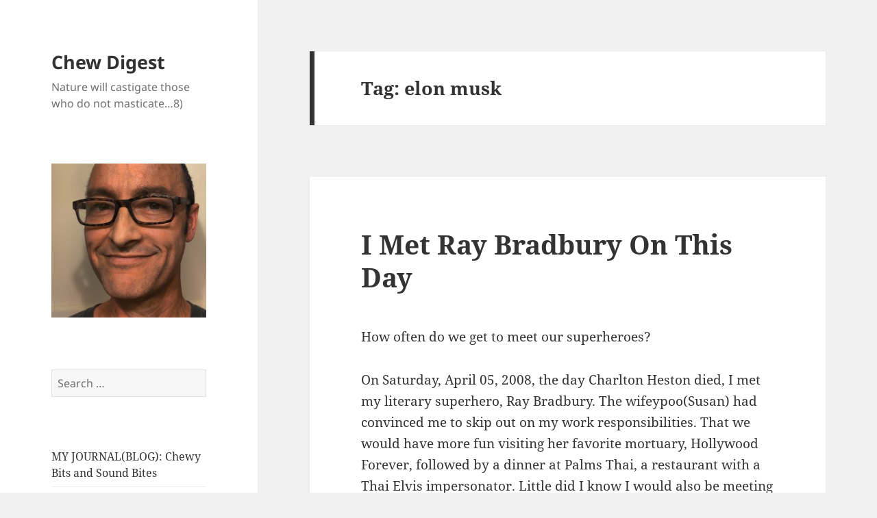

--- FILE ---
content_type: text/html; charset=UTF-8
request_url: https://chewdigest.com/tag/elon-musk/
body_size: 11512
content:
<!DOCTYPE html>
<html lang="en-US" class="no-js">
<head>
	<meta charset="UTF-8">
	<meta name="viewport" content="width=device-width">
	<link rel="profile" href="https://gmpg.org/xfn/11">
	<link rel="pingback" href="https://chewdigest.com/xmlrpc.php">
	<script>(function(html){html.className = html.className.replace(/\bno-js\b/,'js')})(document.documentElement);</script>
<title>elon musk &#8211; Chew Digest</title>
<meta name='robots' content='max-image-preview:large' />
<link rel="alternate" type="application/rss+xml" title="Chew Digest &raquo; Feed" href="https://chewdigest.com/feed/" />
<link rel="alternate" type="application/rss+xml" title="Chew Digest &raquo; Comments Feed" href="https://chewdigest.com/comments/feed/" />
<link rel="alternate" type="application/rss+xml" title="Chew Digest &raquo; elon musk Tag Feed" href="https://chewdigest.com/tag/elon-musk/feed/" />
<style id='wp-img-auto-sizes-contain-inline-css'>
img:is([sizes=auto i],[sizes^="auto," i]){contain-intrinsic-size:3000px 1500px}
/*# sourceURL=wp-img-auto-sizes-contain-inline-css */
</style>
<style id='wp-emoji-styles-inline-css'>

	img.wp-smiley, img.emoji {
		display: inline !important;
		border: none !important;
		box-shadow: none !important;
		height: 1em !important;
		width: 1em !important;
		margin: 0 0.07em !important;
		vertical-align: -0.1em !important;
		background: none !important;
		padding: 0 !important;
	}
/*# sourceURL=wp-emoji-styles-inline-css */
</style>
<style id='wp-block-library-inline-css'>
:root{--wp-block-synced-color:#7a00df;--wp-block-synced-color--rgb:122,0,223;--wp-bound-block-color:var(--wp-block-synced-color);--wp-editor-canvas-background:#ddd;--wp-admin-theme-color:#007cba;--wp-admin-theme-color--rgb:0,124,186;--wp-admin-theme-color-darker-10:#006ba1;--wp-admin-theme-color-darker-10--rgb:0,107,160.5;--wp-admin-theme-color-darker-20:#005a87;--wp-admin-theme-color-darker-20--rgb:0,90,135;--wp-admin-border-width-focus:2px}@media (min-resolution:192dpi){:root{--wp-admin-border-width-focus:1.5px}}.wp-element-button{cursor:pointer}:root .has-very-light-gray-background-color{background-color:#eee}:root .has-very-dark-gray-background-color{background-color:#313131}:root .has-very-light-gray-color{color:#eee}:root .has-very-dark-gray-color{color:#313131}:root .has-vivid-green-cyan-to-vivid-cyan-blue-gradient-background{background:linear-gradient(135deg,#00d084,#0693e3)}:root .has-purple-crush-gradient-background{background:linear-gradient(135deg,#34e2e4,#4721fb 50%,#ab1dfe)}:root .has-hazy-dawn-gradient-background{background:linear-gradient(135deg,#faaca8,#dad0ec)}:root .has-subdued-olive-gradient-background{background:linear-gradient(135deg,#fafae1,#67a671)}:root .has-atomic-cream-gradient-background{background:linear-gradient(135deg,#fdd79a,#004a59)}:root .has-nightshade-gradient-background{background:linear-gradient(135deg,#330968,#31cdcf)}:root .has-midnight-gradient-background{background:linear-gradient(135deg,#020381,#2874fc)}:root{--wp--preset--font-size--normal:16px;--wp--preset--font-size--huge:42px}.has-regular-font-size{font-size:1em}.has-larger-font-size{font-size:2.625em}.has-normal-font-size{font-size:var(--wp--preset--font-size--normal)}.has-huge-font-size{font-size:var(--wp--preset--font-size--huge)}.has-text-align-center{text-align:center}.has-text-align-left{text-align:left}.has-text-align-right{text-align:right}.has-fit-text{white-space:nowrap!important}#end-resizable-editor-section{display:none}.aligncenter{clear:both}.items-justified-left{justify-content:flex-start}.items-justified-center{justify-content:center}.items-justified-right{justify-content:flex-end}.items-justified-space-between{justify-content:space-between}.screen-reader-text{border:0;clip-path:inset(50%);height:1px;margin:-1px;overflow:hidden;padding:0;position:absolute;width:1px;word-wrap:normal!important}.screen-reader-text:focus{background-color:#ddd;clip-path:none;color:#444;display:block;font-size:1em;height:auto;left:5px;line-height:normal;padding:15px 23px 14px;text-decoration:none;top:5px;width:auto;z-index:100000}html :where(.has-border-color){border-style:solid}html :where([style*=border-top-color]){border-top-style:solid}html :where([style*=border-right-color]){border-right-style:solid}html :where([style*=border-bottom-color]){border-bottom-style:solid}html :where([style*=border-left-color]){border-left-style:solid}html :where([style*=border-width]){border-style:solid}html :where([style*=border-top-width]){border-top-style:solid}html :where([style*=border-right-width]){border-right-style:solid}html :where([style*=border-bottom-width]){border-bottom-style:solid}html :where([style*=border-left-width]){border-left-style:solid}html :where(img[class*=wp-image-]){height:auto;max-width:100%}:where(figure){margin:0 0 1em}html :where(.is-position-sticky){--wp-admin--admin-bar--position-offset:var(--wp-admin--admin-bar--height,0px)}@media screen and (max-width:600px){html :where(.is-position-sticky){--wp-admin--admin-bar--position-offset:0px}}

/*# sourceURL=wp-block-library-inline-css */
</style><style id='global-styles-inline-css'>
:root{--wp--preset--aspect-ratio--square: 1;--wp--preset--aspect-ratio--4-3: 4/3;--wp--preset--aspect-ratio--3-4: 3/4;--wp--preset--aspect-ratio--3-2: 3/2;--wp--preset--aspect-ratio--2-3: 2/3;--wp--preset--aspect-ratio--16-9: 16/9;--wp--preset--aspect-ratio--9-16: 9/16;--wp--preset--color--black: #000000;--wp--preset--color--cyan-bluish-gray: #abb8c3;--wp--preset--color--white: #fff;--wp--preset--color--pale-pink: #f78da7;--wp--preset--color--vivid-red: #cf2e2e;--wp--preset--color--luminous-vivid-orange: #ff6900;--wp--preset--color--luminous-vivid-amber: #fcb900;--wp--preset--color--light-green-cyan: #7bdcb5;--wp--preset--color--vivid-green-cyan: #00d084;--wp--preset--color--pale-cyan-blue: #8ed1fc;--wp--preset--color--vivid-cyan-blue: #0693e3;--wp--preset--color--vivid-purple: #9b51e0;--wp--preset--color--dark-gray: #111;--wp--preset--color--light-gray: #f1f1f1;--wp--preset--color--yellow: #f4ca16;--wp--preset--color--dark-brown: #352712;--wp--preset--color--medium-pink: #e53b51;--wp--preset--color--light-pink: #ffe5d1;--wp--preset--color--dark-purple: #2e2256;--wp--preset--color--purple: #674970;--wp--preset--color--blue-gray: #22313f;--wp--preset--color--bright-blue: #55c3dc;--wp--preset--color--light-blue: #e9f2f9;--wp--preset--gradient--vivid-cyan-blue-to-vivid-purple: linear-gradient(135deg,rgb(6,147,227) 0%,rgb(155,81,224) 100%);--wp--preset--gradient--light-green-cyan-to-vivid-green-cyan: linear-gradient(135deg,rgb(122,220,180) 0%,rgb(0,208,130) 100%);--wp--preset--gradient--luminous-vivid-amber-to-luminous-vivid-orange: linear-gradient(135deg,rgb(252,185,0) 0%,rgb(255,105,0) 100%);--wp--preset--gradient--luminous-vivid-orange-to-vivid-red: linear-gradient(135deg,rgb(255,105,0) 0%,rgb(207,46,46) 100%);--wp--preset--gradient--very-light-gray-to-cyan-bluish-gray: linear-gradient(135deg,rgb(238,238,238) 0%,rgb(169,184,195) 100%);--wp--preset--gradient--cool-to-warm-spectrum: linear-gradient(135deg,rgb(74,234,220) 0%,rgb(151,120,209) 20%,rgb(207,42,186) 40%,rgb(238,44,130) 60%,rgb(251,105,98) 80%,rgb(254,248,76) 100%);--wp--preset--gradient--blush-light-purple: linear-gradient(135deg,rgb(255,206,236) 0%,rgb(152,150,240) 100%);--wp--preset--gradient--blush-bordeaux: linear-gradient(135deg,rgb(254,205,165) 0%,rgb(254,45,45) 50%,rgb(107,0,62) 100%);--wp--preset--gradient--luminous-dusk: linear-gradient(135deg,rgb(255,203,112) 0%,rgb(199,81,192) 50%,rgb(65,88,208) 100%);--wp--preset--gradient--pale-ocean: linear-gradient(135deg,rgb(255,245,203) 0%,rgb(182,227,212) 50%,rgb(51,167,181) 100%);--wp--preset--gradient--electric-grass: linear-gradient(135deg,rgb(202,248,128) 0%,rgb(113,206,126) 100%);--wp--preset--gradient--midnight: linear-gradient(135deg,rgb(2,3,129) 0%,rgb(40,116,252) 100%);--wp--preset--gradient--dark-gray-gradient-gradient: linear-gradient(90deg, rgba(17,17,17,1) 0%, rgba(42,42,42,1) 100%);--wp--preset--gradient--light-gray-gradient: linear-gradient(90deg, rgba(241,241,241,1) 0%, rgba(215,215,215,1) 100%);--wp--preset--gradient--white-gradient: linear-gradient(90deg, rgba(255,255,255,1) 0%, rgba(230,230,230,1) 100%);--wp--preset--gradient--yellow-gradient: linear-gradient(90deg, rgba(244,202,22,1) 0%, rgba(205,168,10,1) 100%);--wp--preset--gradient--dark-brown-gradient: linear-gradient(90deg, rgba(53,39,18,1) 0%, rgba(91,67,31,1) 100%);--wp--preset--gradient--medium-pink-gradient: linear-gradient(90deg, rgba(229,59,81,1) 0%, rgba(209,28,51,1) 100%);--wp--preset--gradient--light-pink-gradient: linear-gradient(90deg, rgba(255,229,209,1) 0%, rgba(255,200,158,1) 100%);--wp--preset--gradient--dark-purple-gradient: linear-gradient(90deg, rgba(46,34,86,1) 0%, rgba(66,48,123,1) 100%);--wp--preset--gradient--purple-gradient: linear-gradient(90deg, rgba(103,73,112,1) 0%, rgba(131,93,143,1) 100%);--wp--preset--gradient--blue-gray-gradient: linear-gradient(90deg, rgba(34,49,63,1) 0%, rgba(52,75,96,1) 100%);--wp--preset--gradient--bright-blue-gradient: linear-gradient(90deg, rgba(85,195,220,1) 0%, rgba(43,180,211,1) 100%);--wp--preset--gradient--light-blue-gradient: linear-gradient(90deg, rgba(233,242,249,1) 0%, rgba(193,218,238,1) 100%);--wp--preset--font-size--small: 13px;--wp--preset--font-size--medium: 20px;--wp--preset--font-size--large: 36px;--wp--preset--font-size--x-large: 42px;--wp--preset--spacing--20: 0.44rem;--wp--preset--spacing--30: 0.67rem;--wp--preset--spacing--40: 1rem;--wp--preset--spacing--50: 1.5rem;--wp--preset--spacing--60: 2.25rem;--wp--preset--spacing--70: 3.38rem;--wp--preset--spacing--80: 5.06rem;--wp--preset--shadow--natural: 6px 6px 9px rgba(0, 0, 0, 0.2);--wp--preset--shadow--deep: 12px 12px 50px rgba(0, 0, 0, 0.4);--wp--preset--shadow--sharp: 6px 6px 0px rgba(0, 0, 0, 0.2);--wp--preset--shadow--outlined: 6px 6px 0px -3px rgb(255, 255, 255), 6px 6px rgb(0, 0, 0);--wp--preset--shadow--crisp: 6px 6px 0px rgb(0, 0, 0);}:where(.is-layout-flex){gap: 0.5em;}:where(.is-layout-grid){gap: 0.5em;}body .is-layout-flex{display: flex;}.is-layout-flex{flex-wrap: wrap;align-items: center;}.is-layout-flex > :is(*, div){margin: 0;}body .is-layout-grid{display: grid;}.is-layout-grid > :is(*, div){margin: 0;}:where(.wp-block-columns.is-layout-flex){gap: 2em;}:where(.wp-block-columns.is-layout-grid){gap: 2em;}:where(.wp-block-post-template.is-layout-flex){gap: 1.25em;}:where(.wp-block-post-template.is-layout-grid){gap: 1.25em;}.has-black-color{color: var(--wp--preset--color--black) !important;}.has-cyan-bluish-gray-color{color: var(--wp--preset--color--cyan-bluish-gray) !important;}.has-white-color{color: var(--wp--preset--color--white) !important;}.has-pale-pink-color{color: var(--wp--preset--color--pale-pink) !important;}.has-vivid-red-color{color: var(--wp--preset--color--vivid-red) !important;}.has-luminous-vivid-orange-color{color: var(--wp--preset--color--luminous-vivid-orange) !important;}.has-luminous-vivid-amber-color{color: var(--wp--preset--color--luminous-vivid-amber) !important;}.has-light-green-cyan-color{color: var(--wp--preset--color--light-green-cyan) !important;}.has-vivid-green-cyan-color{color: var(--wp--preset--color--vivid-green-cyan) !important;}.has-pale-cyan-blue-color{color: var(--wp--preset--color--pale-cyan-blue) !important;}.has-vivid-cyan-blue-color{color: var(--wp--preset--color--vivid-cyan-blue) !important;}.has-vivid-purple-color{color: var(--wp--preset--color--vivid-purple) !important;}.has-black-background-color{background-color: var(--wp--preset--color--black) !important;}.has-cyan-bluish-gray-background-color{background-color: var(--wp--preset--color--cyan-bluish-gray) !important;}.has-white-background-color{background-color: var(--wp--preset--color--white) !important;}.has-pale-pink-background-color{background-color: var(--wp--preset--color--pale-pink) !important;}.has-vivid-red-background-color{background-color: var(--wp--preset--color--vivid-red) !important;}.has-luminous-vivid-orange-background-color{background-color: var(--wp--preset--color--luminous-vivid-orange) !important;}.has-luminous-vivid-amber-background-color{background-color: var(--wp--preset--color--luminous-vivid-amber) !important;}.has-light-green-cyan-background-color{background-color: var(--wp--preset--color--light-green-cyan) !important;}.has-vivid-green-cyan-background-color{background-color: var(--wp--preset--color--vivid-green-cyan) !important;}.has-pale-cyan-blue-background-color{background-color: var(--wp--preset--color--pale-cyan-blue) !important;}.has-vivid-cyan-blue-background-color{background-color: var(--wp--preset--color--vivid-cyan-blue) !important;}.has-vivid-purple-background-color{background-color: var(--wp--preset--color--vivid-purple) !important;}.has-black-border-color{border-color: var(--wp--preset--color--black) !important;}.has-cyan-bluish-gray-border-color{border-color: var(--wp--preset--color--cyan-bluish-gray) !important;}.has-white-border-color{border-color: var(--wp--preset--color--white) !important;}.has-pale-pink-border-color{border-color: var(--wp--preset--color--pale-pink) !important;}.has-vivid-red-border-color{border-color: var(--wp--preset--color--vivid-red) !important;}.has-luminous-vivid-orange-border-color{border-color: var(--wp--preset--color--luminous-vivid-orange) !important;}.has-luminous-vivid-amber-border-color{border-color: var(--wp--preset--color--luminous-vivid-amber) !important;}.has-light-green-cyan-border-color{border-color: var(--wp--preset--color--light-green-cyan) !important;}.has-vivid-green-cyan-border-color{border-color: var(--wp--preset--color--vivid-green-cyan) !important;}.has-pale-cyan-blue-border-color{border-color: var(--wp--preset--color--pale-cyan-blue) !important;}.has-vivid-cyan-blue-border-color{border-color: var(--wp--preset--color--vivid-cyan-blue) !important;}.has-vivid-purple-border-color{border-color: var(--wp--preset--color--vivid-purple) !important;}.has-vivid-cyan-blue-to-vivid-purple-gradient-background{background: var(--wp--preset--gradient--vivid-cyan-blue-to-vivid-purple) !important;}.has-light-green-cyan-to-vivid-green-cyan-gradient-background{background: var(--wp--preset--gradient--light-green-cyan-to-vivid-green-cyan) !important;}.has-luminous-vivid-amber-to-luminous-vivid-orange-gradient-background{background: var(--wp--preset--gradient--luminous-vivid-amber-to-luminous-vivid-orange) !important;}.has-luminous-vivid-orange-to-vivid-red-gradient-background{background: var(--wp--preset--gradient--luminous-vivid-orange-to-vivid-red) !important;}.has-very-light-gray-to-cyan-bluish-gray-gradient-background{background: var(--wp--preset--gradient--very-light-gray-to-cyan-bluish-gray) !important;}.has-cool-to-warm-spectrum-gradient-background{background: var(--wp--preset--gradient--cool-to-warm-spectrum) !important;}.has-blush-light-purple-gradient-background{background: var(--wp--preset--gradient--blush-light-purple) !important;}.has-blush-bordeaux-gradient-background{background: var(--wp--preset--gradient--blush-bordeaux) !important;}.has-luminous-dusk-gradient-background{background: var(--wp--preset--gradient--luminous-dusk) !important;}.has-pale-ocean-gradient-background{background: var(--wp--preset--gradient--pale-ocean) !important;}.has-electric-grass-gradient-background{background: var(--wp--preset--gradient--electric-grass) !important;}.has-midnight-gradient-background{background: var(--wp--preset--gradient--midnight) !important;}.has-small-font-size{font-size: var(--wp--preset--font-size--small) !important;}.has-medium-font-size{font-size: var(--wp--preset--font-size--medium) !important;}.has-large-font-size{font-size: var(--wp--preset--font-size--large) !important;}.has-x-large-font-size{font-size: var(--wp--preset--font-size--x-large) !important;}
/*# sourceURL=global-styles-inline-css */
</style>

<style id='classic-theme-styles-inline-css'>
/*! This file is auto-generated */
.wp-block-button__link{color:#fff;background-color:#32373c;border-radius:9999px;box-shadow:none;text-decoration:none;padding:calc(.667em + 2px) calc(1.333em + 2px);font-size:1.125em}.wp-block-file__button{background:#32373c;color:#fff;text-decoration:none}
/*# sourceURL=/wp-includes/css/classic-themes.min.css */
</style>
<link rel='stylesheet' id='twentyfifteen-fonts-css' href='https://chewdigest.com/wp-content/themes/twentyfifteen/assets/fonts/noto-sans-plus-noto-serif-plus-inconsolata.css?ver=20230328' media='all' />
<link rel='stylesheet' id='genericons-css' href='https://chewdigest.com/wp-content/themes/twentyfifteen/genericons/genericons.css?ver=20201026' media='all' />
<link rel='stylesheet' id='twentyfifteen-style-css' href='https://chewdigest.com/wp-content/themes/twentyfifteen/style.css?ver=20231107' media='all' />
<link rel='stylesheet' id='twentyfifteen-block-style-css' href='https://chewdigest.com/wp-content/themes/twentyfifteen/css/blocks.css?ver=20230623' media='all' />
<script src="https://chewdigest.com/wp-includes/js/jquery/jquery.min.js?ver=3.7.1" id="jquery-core-js"></script>
<script src="https://chewdigest.com/wp-includes/js/jquery/jquery-migrate.min.js?ver=3.4.1" id="jquery-migrate-js"></script>
<script id="twentyfifteen-script-js-extra">
var screenReaderText = {"expand":"\u003Cspan class=\"screen-reader-text\"\u003Eexpand child menu\u003C/span\u003E","collapse":"\u003Cspan class=\"screen-reader-text\"\u003Ecollapse child menu\u003C/span\u003E"};
//# sourceURL=twentyfifteen-script-js-extra
</script>
<script src="https://chewdigest.com/wp-content/themes/twentyfifteen/js/functions.js?ver=20221101" id="twentyfifteen-script-js" defer data-wp-strategy="defer"></script>
<link rel="https://api.w.org/" href="https://chewdigest.com/wp-json/" /><link rel="alternate" title="JSON" type="application/json" href="https://chewdigest.com/wp-json/wp/v2/tags/519" /><link rel="EditURI" type="application/rsd+xml" title="RSD" href="https://chewdigest.com/xmlrpc.php?rsd" />
<meta name="generator" content="WordPress 6.9" />
</head>

<body class="archive tag tag-elon-musk tag-519 wp-embed-responsive wp-theme-twentyfifteen">
<div id="page" class="hfeed site">
	<a class="skip-link screen-reader-text" href="#content">
		Skip to content	</a>

	<div id="sidebar" class="sidebar">
		<header id="masthead" class="site-header">
			<div class="site-branding">
										<p class="site-title"><a href="https://chewdigest.com/" rel="home">Chew Digest</a></p>
												<p class="site-description">Nature will castigate those who do not masticate&#8230;8)</p>
										<button class="secondary-toggle">Menu and widgets</button>
			</div><!-- .site-branding -->
		</header><!-- .site-header -->

			<div id="secondary" class="secondary">

		
		
					<div id="widget-area" class="widget-area" role="complementary">
				<aside id="media_image-2" class="widget widget_media_image"><a href="https://amzn.to/3O7IXe8"><img width="300" height="300" src="https://chewdigest.com/wp-content/uploads/2021/02/IMG_20201212_165930_651-300x300.jpg" class="image wp-image-501  attachment-medium size-medium" alt="" style="max-width: 100%; height: auto;" decoding="async" fetchpriority="high" srcset="https://chewdigest.com/wp-content/uploads/2021/02/IMG_20201212_165930_651-300x300.jpg 300w, https://chewdigest.com/wp-content/uploads/2021/02/IMG_20201212_165930_651-1024x1024.jpg 1024w, https://chewdigest.com/wp-content/uploads/2021/02/IMG_20201212_165930_651-150x150.jpg 150w, https://chewdigest.com/wp-content/uploads/2021/02/IMG_20201212_165930_651-768x768.jpg 768w, https://chewdigest.com/wp-content/uploads/2021/02/IMG_20201212_165930_651-1536x1536.jpg 1536w, https://chewdigest.com/wp-content/uploads/2021/02/IMG_20201212_165930_651.jpg 1938w" sizes="(max-width: 300px) 100vw, 300px" /></a></aside><aside id="search-3" class="widget widget_search"><form role="search" method="get" class="search-form" action="https://chewdigest.com/">
				<label>
					<span class="screen-reader-text">Search for:</span>
					<input type="search" class="search-field" placeholder="Search &hellip;" value="" name="s" />
				</label>
				<input type="submit" class="search-submit screen-reader-text" value="Search" />
			</form></aside><aside id="nav_menu-2" class="widget widget_nav_menu"><nav class="menu-menu_01-container" aria-label="Menu"><ul id="menu-menu_01" class="menu"><li id="menu-item-696" class="menu-item menu-item-type-post_type menu-item-object-page menu-item-696"><a href="https://chewdigest.com/chewy-bits-and-sound-bites/">MY JOURNAL(BLOG): Chewy Bits and Sound Bites</a></li>
<li id="menu-item-670" class="menu-item menu-item-type-post_type menu-item-object-page menu-item-670"><a href="https://chewdigest.com/about-me-contact/">About Me – Contact</a></li>
<li id="menu-item-1681" class="menu-item menu-item-type-post_type menu-item-object-page menu-item-1681"><a href="https://chewdigest.com/oxalate-research/">Oxalate Research</a></li>
<li id="menu-item-1532" class="menu-item menu-item-type-custom menu-item-object-custom menu-item-1532"><a href="https://chewdigest.com/how-to-live">How To Live</a></li>
<li id="menu-item-831" class="menu-item menu-item-type-post_type menu-item-object-page menu-item-831"><a href="https://chewdigest.com/the-3-pillars/">The 3 Pillars</a></li>
<li id="menu-item-712" class="menu-item menu-item-type-custom menu-item-object-custom menu-item-712"><a href="https://www.youtube.com/channel/UCLqfB7z8EJseL9M2PHFbM-g">Chew Digest on YouTube</a></li>
<li id="menu-item-709" class="menu-item menu-item-type-post_type menu-item-object-page menu-item-709"><a href="https://chewdigest.com/the-seven-stages-of-disease/">The Seven Stages of Disease</a></li>
<li id="menu-item-533" class="menu-item menu-item-type-post_type menu-item-object-page menu-item-533"><a href="https://chewdigest.com/you-already-know/">Something You Already Know</a></li>
<li id="menu-item-656" class="menu-item menu-item-type-custom menu-item-object-custom menu-item-656"><a href="https://underhydrated.com/my-story/">My Story</a></li>
<li id="menu-item-655" class="menu-item menu-item-type-custom menu-item-object-custom menu-item-655"><a href="https://underhydrated.com">New Book</a></li>
<li id="menu-item-523" class="menu-item menu-item-type-post_type menu-item-object-page menu-item-523"><a href="https://chewdigest.com/how-to-eat-fruit/">How To Eat Fruit</a></li>
<li id="menu-item-675" class="menu-item menu-item-type-post_type menu-item-object-page menu-item-675"><a href="https://chewdigest.com/food-combining-chart/">Food Combining Chart</a></li>
<li id="menu-item-79" class="menu-item menu-item-type-post_type menu-item-object-page menu-item-79"><a href="https://chewdigest.com/disclaimer/">Disclaimer</a></li>
<li id="menu-item-634" class="menu-item menu-item-type-custom menu-item-object-custom menu-item-634"><a href="https://chewdigest.com/blog">Chewy Bits-BLOG</a></li>
<li id="menu-item-724" class="menu-item menu-item-type-taxonomy menu-item-object-category menu-item-724"><a href="https://chewdigest.com/category/500words/">500 Words</a></li>
</ul></nav></aside><aside id="text-7" class="widget widget_text">			<div class="textwidget"><p><em><strong>What if it was never a box to begin with? What good would thinking outside of it do?</strong></em></p>
<p>-Michael J Loomis</p>
</div>
		</aside><aside id="text-6" class="widget widget_text">			<div class="textwidget"><p><strong><em>&#8220;A person who does not crave cannot suffer.&#8221;</em></strong></p>
<p>-Buddha</p>
</div>
		</aside>
		<aside id="recent-posts-3" class="widget widget_recent_entries">
		<h2 class="widget-title">Recent Posts</h2><nav aria-label="Recent Posts">
		<ul>
											<li>
					<a href="https://chewdigest.com/the-bodys-calcium-economy/">The Body’s Calcium Economy</a>
									</li>
											<li>
					<a href="https://chewdigest.com/use-the-force-luke/">Use the Force Luke</a>
									</li>
											<li>
					<a href="https://chewdigest.com/whos-really-in-charge/">Who&#8217;s Really in Charge?</a>
									</li>
											<li>
					<a href="https://chewdigest.com/life-in-a-post-employment-world/">Life In a Post-employment World</a>
									</li>
											<li>
					<a href="https://chewdigest.com/human-experience-the-beacon-of-success/">Human Experience, The Beacon of Success</a>
									</li>
											<li>
					<a href="https://chewdigest.com/a-human-hypervisor/">A Human Hypervisor</a>
									</li>
											<li>
					<a href="https://chewdigest.com/tuning-human-consciousness/">Tuning Human Consciousness</a>
									</li>
											<li>
					<a href="https://chewdigest.com/calcification-and-aging/">Calcification and Aging.</a>
									</li>
											<li>
					<a href="https://chewdigest.com/the-vanishing-act-of-stool-on-a-carnivore-diet/">The Vanishing Act of Stool on a Carnivore Diet</a>
									</li>
											<li>
					<a href="https://chewdigest.com/one-possible-path/">One Possible Path</a>
									</li>
					</ul>

		</nav></aside><aside id="text-8" class="widget widget_text">			<div class="textwidget"><p>I don&#8217;t tell people what to do. They don&#8217;t pay me to simply do the heavy lifting. People come to me to learn how to be 100% confident in their choices. I teach people how to decide with full resolution.</p>
</div>
		</aside><aside id="rss-2" class="widget widget_rss"><h2 class="widget-title"><a class="rsswidget rss-widget-feed" href="https://michaeljloomis.com/feed/"><img class="rss-widget-icon" style="border:0" width="14" height="14" src="https://chewdigest.com/wp-includes/images/rss.png" alt="RSS" loading="lazy" /></a> <a class="rsswidget rss-widget-title" href="https://michaeljloomis.com/">Chewy Bits</a></h2><nav aria-label="Chewy Bits"><ul><li><a class='rsswidget' href='https://michaeljloomis.com/i-am-here-on-purpose/'>I am here on purpose.</a></li><li><a class='rsswidget' href='https://michaeljloomis.com/death-was-once-my-master/'>Death Was Once my Master</a></li><li><a class='rsswidget' href='https://michaeljloomis.com/love-your-neighbor-as-yourself/'>Love Your Neighbor as Yourself</a></li><li><a class='rsswidget' href='https://michaeljloomis.com/life-at-one-hundred-and-twenty/'>Life at One Hundred and Twenty</a></li><li><a class='rsswidget' href='https://michaeljloomis.com/sober-minded-the-light-that-guides-the-way/'>Sober-Minded. The Light that Guides the Way</a></li><li><a class='rsswidget' href='https://michaeljloomis.com/where-am-i/'>Where Am I?</a></li><li><a class='rsswidget' href='https://michaeljloomis.com/electrolytes/'>Electrolytes</a></li><li><a class='rsswidget' href='https://michaeljloomis.com/human-breast-milk-composition-as-guidepost/'>Human Breast Milk Composition as Guidepost</a></li><li><a class='rsswidget' href='https://michaeljloomis.com/acid-forming-foods/'>Acid-Forming Foods</a></li><li><a class='rsswidget' href='https://michaeljloomis.com/where-do-you-get-your-protein-2/'>Where do you get your protein?</a></li></ul></nav></aside>			</div><!-- .widget-area -->
		
	</div><!-- .secondary -->

	</div><!-- .sidebar -->

	<div id="content" class="site-content">

	<section id="primary" class="content-area">
		<main id="main" class="site-main">

		
			<header class="page-header">
				<h1 class="page-title">Tag: <span>elon musk</span></h1>			</header><!-- .page-header -->

			
<article id="post-981" class="post-981 post type-post status-publish format-standard hentry category-500words category-ray-bradbury tag-dandelion-wine tag-elon-musk tag-marilyn-monroe tag-mars tag-norma-jeane-mortenson tag-october tag-ray-bradbury tag-rockets tag-westwood-memorial">
	
	<header class="entry-header">
		<h2 class="entry-title"><a href="https://chewdigest.com/i-met-ray-bradbury-on-this-day/" rel="bookmark">I Met Ray Bradbury On This Day</a></h2>	</header><!-- .entry-header -->

	<div class="entry-content">
		<p>How often do we get to meet our superheroes?</p>
<p>On Saturday, April 05, 2008, the day Charlton Heston died, I met my literary superhero, Ray Bradbury. The wifeypoo(Susan) had convinced me to skip out on my work responsibilities. That we would have more fun visiting her favorite mortuary, Hollywood Forever, followed by a dinner at Palms Thai, a restaurant with a Thai Elvis impersonator. Little did I know I would also be meeting my literary hero Ray Bradbury.</p>
<p>At that time in my life, I had been working as a Longshoreman, Electrician, and Radio DJ. Had an expensive life at that time I guess. That and I&#8217;m pretty sure I&#8217;ve always been a work-a-holic. I still work way too much. Nonetheless, the wife cajoled me into taking the night off to drive up to Hollywood Forever for another one of our regular wanderings about the grounds of the old graveyard and mausoleum. Honestly, I wasn&#8217;t too thrilled to be going out that night and was somewhat of a petulant child about having gone. That is until I almost ran Ray Bradbury down with my olive green 2006 Toyota Camry.</p>
<p>Interestingly, Ray was a man who took it upon himself to never drive an automobile. He didn&#8217;t like them very much and felt the world would be a better place without them. Maybe he was right. At this point, we will never know. I imagine roads filled with driverless vehicles within my own lifetime. It could be a reality already if we really wanted it to be. It&#8217;s 2022 and the current level of testing that they are doing with fleets of driverless vehicles is proving positively that they are much safer than humans behind the wheel.</p>
<p>True to form, without a vehicle, Ray Bradbury was out with his caretaker for a night on the town. Or at least a cup of Starbucks coffee.</p>
<p>Wifeypoo and I had just left Hollywood Forever and were headed to dinner at Palms Thai when we got diverted in search of the apartment that Julia Roberts occupied in the movie Pretty Woman located just above Hollywood Boulevard, not more than a block from where I met Ray. We headed back down to Hollywood Boulevard and were met with quite a bit of traffic. After a few boatloads of traffic and just as many rivers of pedestrians pouring across Hollywood Boulevard I saw a momentary opportunity to squeeze my car through before the next raft of short-stepping pedestrians would subject me to another red light in frustration. So I made the leap of faith.</p>
<p>All of a sudden the next few moments morphed strangely into a 3-second slow-motion reel as I realized the man crossing the street right in front of me was none other than Ray Bradbury. The only thing I could utter was, &#8220;Oh my God, that&#8217;s Ray Bradbury.&#8221; I was so shocked I&#8217;m almost surprised I didn&#8217;t rear-end the car that was just before me as I made the turn.</p>
<p>Filled with emotion and amazement I started craning my head around to see where he was going next. As I look to my right I see him being assisted by his caretaker, both heading into the front door of Starbucks Coffee. I was now a man on a mission and I knew what my next move would be. Find something that was likely not going to exist that close to Hollywood Boulevard. An open parking space on a busy Saturday evening. But alas, my karmic bank must have been overfull that night because like a miracle of that same God I called out for in surprise made parted a Red Sea of cars, providing me with a parking spot just outside of Starbucks, and one with no parking meter hungrily begging for nutrient-rich coin. So I fulfilled my calling and parked the car.</p>
<p>Filled to the brim with emotion I jumped out of the car and headed into the Starbucks. Not sure why, but for some reason, the wifeypoo stayed in the car. Gathering my composure, I entered Starbucks to be greeted by none other than Ray Bradbury.</p>
<p><a href="https://chewdigest.com/wp-content/uploads/2022/03/ray-bradbury-and-me.jpg"><img decoding="async" class="alignnone size-full wp-image-987" src="https://chewdigest.com/wp-content/uploads/2022/03/ray-bradbury-and-me.jpg" alt="" width="604" height="453" srcset="https://chewdigest.com/wp-content/uploads/2022/03/ray-bradbury-and-me.jpg 604w, https://chewdigest.com/wp-content/uploads/2022/03/ray-bradbury-and-me-300x225.jpg 300w" sizes="(max-width: 604px) 100vw, 604px" /></a></p>
<p>I imagine you can tell by the look on my face that I was in rather good spirits. Over the years I had intended on going to a book signing or attending a lecture of his but never did. This however was much better. After paying him a debt of gratitude for inspiring me to want to read more as a boy in Junior High, he asked me which of his books I liked the most. I told him that I&#8217;m not sure I could nail it down to just one, so I didn&#8217;t. I had two favorite books. The Martian Chronicles and Fahrenheit 451. Afterwhich he invited me to attend the opening night of a new rendering of Fahrenheit 451 taking place just two weeks later at the Fremont Centre Theatre in Pasadena. Of course, I took him up on the offer.</p>
<p>The theatre was cozy, to say the least. If I remember correctly, it only seated about 50 guests. And Ray Bradbury was one of them on that opening night.</p>
<p>After the show, Susan and I had a chance to talk with Ray for a moment while he was signing books for people. He signed a copy of Something Wicked This Way Comes for me. We even got to share a glass of wine with him. It was a nice evening and a great way to get to know someone that you look up to. And to boot, he was a genuinely nice person interested in those that invested their time reading his books. In some sense, it felt like he was as happy to see all of us as we were to see him.</p>
<p>It&#8217;s hard to say what the best thing was about the whole experience, but I will never forget what he said when I introduced him to my wife. He said, &#8220;Why didn&#8217;t you tell me your wife was so fu**ing beautiful?&#8221;</p>
<p>I write this almost 10 years after Ray Bradbury passed away. And I would like to imagine that he is able to in some way read this post along with all of the other kind words that people have written about him since he moved on. That being said&#8230;</p>
<p>Hey there friend. It has been a while since we spoke last. Since that time you looked upon my beautiful wife, we have gone our separate ways. She is still a beautiful and wonderful person, but we just couldn&#8217;t get along together in a healthy manner, so we decided to build a better life apart. I&#8217;m not sure if you remember, or if I even mentioned it to you, but she is a mortician and is often found working in various cemeteries around Southern California. And she occasionally ends up there at Westwood Memorial to visit Norma Jeane Mortenson(Marilyn Monroe) along with some of her other favorite actors. And on occasion, she makes her way past your little piece of eternal real estate. So keep your eyes open my friend. You may just get to see another side of her as she stops by to pay her respects.</p>
<p>I&#8217;ve got a lot more work to do catching up to the likes of you. You see, these days I am an author too, and it&#8217;s going to take me a while to catch up to you and your legacy, but I&#8217;m going to do it. I know the secret thanks to you. I&#8217;ll see you in a bit old friend. Then we can both enjoy the view from that generous and welcoming porch at your timeshare on Mars. We can sip a little dandelion wine late one October night while looking back on Earth from afar. By then Elon Musk will have those rockets you described so well running on a regular schedule and they can provide us with that gentle rumble off in the distance that will bring a smile to your face.</p>
<p>Until then, your friend.</p>
<p><a href="https://michaeljloomis">Michael J. Loomis</a></p>
	</div><!-- .entry-content -->

	
	<footer class="entry-footer">
		<span class="posted-on"><span class="screen-reader-text">Posted on </span><a href="https://chewdigest.com/i-met-ray-bradbury-on-this-day/" rel="bookmark"><time class="entry-date published updated" datetime="2022-04-01T11:20:01-08:00">2022-04-01</time></a></span><span class="cat-links"><span class="screen-reader-text">Categories </span><a href="https://chewdigest.com/category/500words/" rel="category tag">500words</a>, <a href="https://chewdigest.com/category/ray-bradbury/" rel="category tag">ray bradbury</a></span><span class="tags-links"><span class="screen-reader-text">Tags </span><a href="https://chewdigest.com/tag/dandelion-wine/" rel="tag">dandelion wine</a>, <a href="https://chewdigest.com/tag/elon-musk/" rel="tag">elon musk</a>, <a href="https://chewdigest.com/tag/marilyn-monroe/" rel="tag">marilyn monroe</a>, <a href="https://chewdigest.com/tag/mars/" rel="tag">mars</a>, <a href="https://chewdigest.com/tag/norma-jeane-mortenson/" rel="tag">norma jeane mortenson</a>, <a href="https://chewdigest.com/tag/october/" rel="tag">october</a>, <a href="https://chewdigest.com/tag/ray-bradbury/" rel="tag">ray bradbury</a>, <a href="https://chewdigest.com/tag/rockets/" rel="tag">rockets</a>, <a href="https://chewdigest.com/tag/westwood-memorial/" rel="tag">westwood memorial</a></span><span class="comments-link"><a href="https://chewdigest.com/i-met-ray-bradbury-on-this-day/#respond">Leave a comment<span class="screen-reader-text"> on I Met Ray Bradbury On This Day</span></a></span>			</footer><!-- .entry-footer -->

</article><!-- #post-981 -->

		</main><!-- .site-main -->
	</section><!-- .content-area -->


	</div><!-- .site-content -->

	<footer id="colophon" class="site-footer">
		<div class="site-info">
									<a href="https://wordpress.org/" class="imprint">
				Proudly powered by WordPress			</a>
		</div><!-- .site-info -->
	</footer><!-- .site-footer -->

</div><!-- .site -->

<script type="speculationrules">
{"prefetch":[{"source":"document","where":{"and":[{"href_matches":"/*"},{"not":{"href_matches":["/wp-*.php","/wp-admin/*","/wp-content/uploads/*","/wp-content/*","/wp-content/plugins/*","/wp-content/themes/twentyfifteen/*","/*\\?(.+)"]}},{"not":{"selector_matches":"a[rel~=\"nofollow\"]"}},{"not":{"selector_matches":".no-prefetch, .no-prefetch a"}}]},"eagerness":"conservative"}]}
</script>
<script id="wp-emoji-settings" type="application/json">
{"baseUrl":"https://s.w.org/images/core/emoji/17.0.2/72x72/","ext":".png","svgUrl":"https://s.w.org/images/core/emoji/17.0.2/svg/","svgExt":".svg","source":{"concatemoji":"https://chewdigest.com/wp-includes/js/wp-emoji-release.min.js?ver=6.9"}}
</script>
<script type="module">
/*! This file is auto-generated */
const a=JSON.parse(document.getElementById("wp-emoji-settings").textContent),o=(window._wpemojiSettings=a,"wpEmojiSettingsSupports"),s=["flag","emoji"];function i(e){try{var t={supportTests:e,timestamp:(new Date).valueOf()};sessionStorage.setItem(o,JSON.stringify(t))}catch(e){}}function c(e,t,n){e.clearRect(0,0,e.canvas.width,e.canvas.height),e.fillText(t,0,0);t=new Uint32Array(e.getImageData(0,0,e.canvas.width,e.canvas.height).data);e.clearRect(0,0,e.canvas.width,e.canvas.height),e.fillText(n,0,0);const a=new Uint32Array(e.getImageData(0,0,e.canvas.width,e.canvas.height).data);return t.every((e,t)=>e===a[t])}function p(e,t){e.clearRect(0,0,e.canvas.width,e.canvas.height),e.fillText(t,0,0);var n=e.getImageData(16,16,1,1);for(let e=0;e<n.data.length;e++)if(0!==n.data[e])return!1;return!0}function u(e,t,n,a){switch(t){case"flag":return n(e,"\ud83c\udff3\ufe0f\u200d\u26a7\ufe0f","\ud83c\udff3\ufe0f\u200b\u26a7\ufe0f")?!1:!n(e,"\ud83c\udde8\ud83c\uddf6","\ud83c\udde8\u200b\ud83c\uddf6")&&!n(e,"\ud83c\udff4\udb40\udc67\udb40\udc62\udb40\udc65\udb40\udc6e\udb40\udc67\udb40\udc7f","\ud83c\udff4\u200b\udb40\udc67\u200b\udb40\udc62\u200b\udb40\udc65\u200b\udb40\udc6e\u200b\udb40\udc67\u200b\udb40\udc7f");case"emoji":return!a(e,"\ud83e\u1fac8")}return!1}function f(e,t,n,a){let r;const o=(r="undefined"!=typeof WorkerGlobalScope&&self instanceof WorkerGlobalScope?new OffscreenCanvas(300,150):document.createElement("canvas")).getContext("2d",{willReadFrequently:!0}),s=(o.textBaseline="top",o.font="600 32px Arial",{});return e.forEach(e=>{s[e]=t(o,e,n,a)}),s}function r(e){var t=document.createElement("script");t.src=e,t.defer=!0,document.head.appendChild(t)}a.supports={everything:!0,everythingExceptFlag:!0},new Promise(t=>{let n=function(){try{var e=JSON.parse(sessionStorage.getItem(o));if("object"==typeof e&&"number"==typeof e.timestamp&&(new Date).valueOf()<e.timestamp+604800&&"object"==typeof e.supportTests)return e.supportTests}catch(e){}return null}();if(!n){if("undefined"!=typeof Worker&&"undefined"!=typeof OffscreenCanvas&&"undefined"!=typeof URL&&URL.createObjectURL&&"undefined"!=typeof Blob)try{var e="postMessage("+f.toString()+"("+[JSON.stringify(s),u.toString(),c.toString(),p.toString()].join(",")+"));",a=new Blob([e],{type:"text/javascript"});const r=new Worker(URL.createObjectURL(a),{name:"wpTestEmojiSupports"});return void(r.onmessage=e=>{i(n=e.data),r.terminate(),t(n)})}catch(e){}i(n=f(s,u,c,p))}t(n)}).then(e=>{for(const n in e)a.supports[n]=e[n],a.supports.everything=a.supports.everything&&a.supports[n],"flag"!==n&&(a.supports.everythingExceptFlag=a.supports.everythingExceptFlag&&a.supports[n]);var t;a.supports.everythingExceptFlag=a.supports.everythingExceptFlag&&!a.supports.flag,a.supports.everything||((t=a.source||{}).concatemoji?r(t.concatemoji):t.wpemoji&&t.twemoji&&(r(t.twemoji),r(t.wpemoji)))});
//# sourceURL=https://chewdigest.com/wp-includes/js/wp-emoji-loader.min.js
</script>

</body>
</html>
